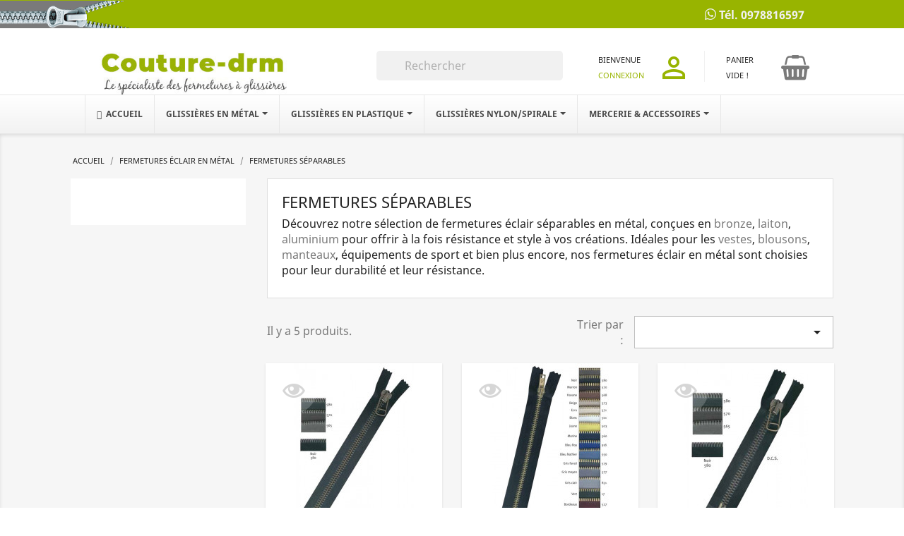

--- FILE ---
content_type: text/html; charset=utf-8
request_url: https://couture-drm.com/16-fermetures-eclair-separables
body_size: 12863
content:
<!doctype html>
<html lang="fr">

  <head>
    
      
  <meta charset="utf-8">


  <meta http-equiv="x-ua-compatible" content="ie=edge">



  <title>Fermeture éclair séparable en métal sur mesure</title>
  <meta name="description" content="Découvrez notre sélection de fermetures éclair séparables en métal, conçues en bronze, laiton, aluminium pour offrir à la fois résistance et style à vos créations. Idéales pour les vestes, blousons, jean, équipements de sport et bien plus encore, nos fermetures éclair en métal sont choisies pour leur durabilité et leur résistance.">
  <meta name="keywords" content="">
        <link rel="canonical" href="https://couture-drm.com/16-fermetures-eclair-separables">
    
        



  <meta name="viewport" content="width=device-width, initial-scale=1">



  <link rel="icon" type="image/vnd.microsoft.icon" href="https://couture-drm.com/img/favicon.ico?1676750450">
  <link rel="shortcut icon" type="image/x-icon" href="https://couture-drm.com/img/favicon.ico?1676750450">



    <link rel="stylesheet" href="https://couture-drm.com/themes/drm/assets/cache/theme-b13e80214.css" type="text/css" media="all">




  

  <script type="text/javascript">
        var prestashop = {"cart":{"products":[],"totals":{"total":{"type":"total","label":"Total","amount":0,"value":"0,00\u00a0\u20ac"},"total_including_tax":{"type":"total","label":"Total TTC","amount":0,"value":"0,00\u00a0\u20ac"},"total_excluding_tax":{"type":"total","label":"Total HT :","amount":0,"value":"0,00\u00a0\u20ac"}},"subtotals":{"products":{"type":"products","label":"Sous-total","amount":0,"value":"0,00\u00a0\u20ac"},"discounts":null,"shipping":{"type":"shipping","label":"Livraison","amount":0,"value":""},"tax":null},"products_count":0,"summary_string":"0 articles","vouchers":{"allowed":1,"added":[]},"discounts":[],"minimalPurchase":1,"minimalPurchaseRequired":"Un montant total de 1,00\u00a0\u20ac HT minimum est requis pour valider votre commande. Le montant actuel de votre commande est de 0,00\u00a0\u20ac HT."},"currency":{"id":1,"name":"Euro","iso_code":"EUR","iso_code_num":"978","sign":"\u20ac"},"customer":{"lastname":null,"firstname":null,"email":null,"birthday":null,"newsletter":null,"newsletter_date_add":null,"optin":null,"website":null,"company":null,"siret":null,"ape":null,"is_logged":false,"gender":{"type":null,"name":null},"addresses":[]},"language":{"name":"Fran\u00e7ais (French)","iso_code":"fr","locale":"fr-FR","language_code":"fr","is_rtl":"0","date_format_lite":"d\/m\/Y","date_format_full":"d\/m\/Y H:i:s","id":1},"page":{"title":"","canonical":"https:\/\/couture-drm.com\/16-fermetures-eclair-separables","meta":{"title":"Fermeture \u00e9clair s\u00e9parable en m\u00e9tal sur mesure","description":"D\u00e9couvrez notre s\u00e9lection de fermetures \u00e9clair s\u00e9parables en m\u00e9tal, con\u00e7ues en bronze, laiton, aluminium pour offrir \u00e0 la fois r\u00e9sistance et style \u00e0 vos cr\u00e9ations. Id\u00e9ales pour les vestes, blousons, jean, \u00e9quipements de sport et bien plus encore, nos fermetures \u00e9clair en m\u00e9tal sont choisies pour leur durabilit\u00e9 et leur r\u00e9sistance.","keywords":"","robots":"index"},"page_name":"category","body_classes":{"lang-fr":true,"lang-rtl":false,"country-FR":true,"currency-EUR":true,"layout-left-column":true,"page-category":true,"tax-display-enabled":true,"category-id-16":true,"category-Fermetures s\u00e9parables":true,"category-id-parent-5":true,"category-depth-level-4":true},"admin_notifications":[]},"shop":{"name":"COUTURE DRM ","logo":"https:\/\/couture-drm.com\/img\/logo-1675321225.jpg","stores_icon":"https:\/\/couture-drm.com\/img\/logo_stores.png","favicon":"https:\/\/couture-drm.com\/img\/favicon.ico"},"urls":{"base_url":"https:\/\/couture-drm.com\/","current_url":"https:\/\/couture-drm.com\/16-fermetures-eclair-separables","shop_domain_url":"https:\/\/couture-drm.com","img_ps_url":"https:\/\/couture-drm.com\/img\/","img_cat_url":"https:\/\/couture-drm.com\/img\/c\/","img_lang_url":"https:\/\/couture-drm.com\/img\/l\/","img_prod_url":"https:\/\/couture-drm.com\/img\/p\/","img_manu_url":"https:\/\/couture-drm.com\/img\/m\/","img_sup_url":"https:\/\/couture-drm.com\/img\/su\/","img_ship_url":"https:\/\/couture-drm.com\/img\/s\/","img_store_url":"https:\/\/couture-drm.com\/img\/st\/","img_col_url":"https:\/\/couture-drm.com\/img\/co\/","img_url":"https:\/\/couture-drm.com\/themes\/drm\/assets\/img\/","css_url":"https:\/\/couture-drm.com\/themes\/drm\/assets\/css\/","js_url":"https:\/\/couture-drm.com\/themes\/drm\/assets\/js\/","pic_url":"https:\/\/couture-drm.com\/upload\/","pages":{"address":"https:\/\/couture-drm.com\/adresse","addresses":"https:\/\/couture-drm.com\/adresses","authentication":"https:\/\/couture-drm.com\/connexion","cart":"https:\/\/couture-drm.com\/panier","category":"https:\/\/couture-drm.com\/index.php?controller=category","cms":"https:\/\/couture-drm.com\/index.php?controller=cms","contact":"https:\/\/couture-drm.com\/nous-contacter","discount":"https:\/\/couture-drm.com\/reduction","guest_tracking":"https:\/\/couture-drm.com\/suivi-commande-invite","history":"https:\/\/couture-drm.com\/historique-commandes","identity":"https:\/\/couture-drm.com\/identite","index":"https:\/\/couture-drm.com\/","my_account":"https:\/\/couture-drm.com\/mon-compte","order_confirmation":"https:\/\/couture-drm.com\/confirmation-commande","order_detail":"https:\/\/couture-drm.com\/index.php?controller=order-detail","order_follow":"https:\/\/couture-drm.com\/suivi-commande","order":"https:\/\/couture-drm.com\/commande","order_return":"https:\/\/couture-drm.com\/index.php?controller=order-return","order_slip":"https:\/\/couture-drm.com\/avoirs","pagenotfound":"https:\/\/couture-drm.com\/page-introuvable","password":"https:\/\/couture-drm.com\/recuperation-mot-de-passe","pdf_invoice":"https:\/\/couture-drm.com\/index.php?controller=pdf-invoice","pdf_order_return":"https:\/\/couture-drm.com\/index.php?controller=pdf-order-return","pdf_order_slip":"https:\/\/couture-drm.com\/index.php?controller=pdf-order-slip","prices_drop":"https:\/\/couture-drm.com\/promotions","product":"https:\/\/couture-drm.com\/index.php?controller=product","search":"https:\/\/couture-drm.com\/recherche","sitemap":"https:\/\/couture-drm.com\/plan-site","stores":"https:\/\/couture-drm.com\/magasins","supplier":"https:\/\/couture-drm.com\/fournisseur","register":"https:\/\/couture-drm.com\/connexion?create_account=1","order_login":"https:\/\/couture-drm.com\/commande?login=1"},"alternative_langs":[],"theme_assets":"\/themes\/drm\/assets\/","actions":{"logout":"https:\/\/couture-drm.com\/?mylogout="},"no_picture_image":{"bySize":{"small_default":{"url":"https:\/\/couture-drm.com\/img\/p\/fr-default-small_default.jpg","width":98,"height":98},"cart_default":{"url":"https:\/\/couture-drm.com\/img\/p\/fr-default-cart_default.jpg","width":125,"height":125},"home_default":{"url":"https:\/\/couture-drm.com\/img\/p\/fr-default-home_default.jpg","width":250,"height":250},"medium_default":{"url":"https:\/\/couture-drm.com\/img\/p\/fr-default-medium_default.jpg","width":452,"height":452},"large_default":{"url":"https:\/\/couture-drm.com\/img\/p\/fr-default-large_default.jpg","width":800,"height":800}},"small":{"url":"https:\/\/couture-drm.com\/img\/p\/fr-default-small_default.jpg","width":98,"height":98},"medium":{"url":"https:\/\/couture-drm.com\/img\/p\/fr-default-home_default.jpg","width":250,"height":250},"large":{"url":"https:\/\/couture-drm.com\/img\/p\/fr-default-large_default.jpg","width":800,"height":800},"legend":""}},"configuration":{"display_taxes_label":true,"display_prices_tax_incl":false,"is_catalog":false,"show_prices":true,"opt_in":{"partner":false},"quantity_discount":{"type":"discount","label":"Remise sur prix unitaire"},"voucher_enabled":1,"return_enabled":1},"field_required":[],"breadcrumb":{"links":[{"title":"Accueil","url":"https:\/\/couture-drm.com\/"},{"title":"Fermetures \u00e9clair en m\u00e9tal","url":"https:\/\/couture-drm.com\/5-fermetures-eclair-en-metal"},{"title":"Fermetures s\u00e9parables","url":"https:\/\/couture-drm.com\/16-fermetures-eclair-separables"}],"count":3},"link":{"protocol_link":"https:\/\/","protocol_content":"https:\/\/"},"time":1769174060,"static_token":"f35f80825ab1b1c5888f6bf9d969e964","token":"739df83fb282a9ff4df1951a1e780410","debug":false};
        var psr_icon_color = "#000000";
      </script>



  <style>.ets_mm_megamenu .mm_menus_li h4,
.ets_mm_megamenu .mm_menus_li h5,
.ets_mm_megamenu .mm_menus_li h6,
.ets_mm_megamenu .mm_menus_li h1,
.ets_mm_megamenu .mm_menus_li h2,
.ets_mm_megamenu .mm_menus_li h3,
.ets_mm_megamenu .mm_menus_li h4 *:not(i),
.ets_mm_megamenu .mm_menus_li h5 *:not(i),
.ets_mm_megamenu .mm_menus_li h6 *:not(i),
.ets_mm_megamenu .mm_menus_li h1 *:not(i),
.ets_mm_megamenu .mm_menus_li h2 *:not(i),
.ets_mm_megamenu .mm_menus_li h3 *:not(i),
.ets_mm_megamenu .mm_menus_li > a{
    font-family: inherit;
}
.ets_mm_megamenu *:not(.fa):not(i){
    font-family: inherit;
}

.ets_mm_block *{
    font-size: 14px;
}    

@media (min-width: 768px){
/*layout 1*/
    .ets_mm_megamenu.layout_layout1{
        background: ;
    }
    .layout_layout1 .ets_mm_megamenu_content{
      background: linear-gradient(#FFFFFF, #F2F2F2) repeat scroll 0 0 rgba(0, 0, 0, 0);
      background: -webkit-linear-gradient(#FFFFFF, #F2F2F2) repeat scroll 0 0 rgba(0, 0, 0, 0);
      background: -o-linear-gradient(#FFFFFF, #F2F2F2) repeat scroll 0 0 rgba(0, 0, 0, 0);
    }
    .ets_mm_megamenu.layout_layout1:not(.ybc_vertical_menu) .mm_menus_ul{
         background: ;
    }

    #header .layout_layout1:not(.ybc_vertical_menu) .mm_menus_li > a,
    .layout_layout1 .ybc-menu-vertical-button,
    .layout_layout1 .mm_extra_item *{
        color: #484848
    }
    .layout_layout1 .ybc-menu-vertical-button .ybc-menu-button-toggle_icon_default .icon-bar{
        background-color: #484848
    }
    .layout_layout1 .mm_menus_li:hover > a, 
    .layout_layout1 .mm_menus_li.active > a,
    #header .layout_layout1 .mm_menus_li:hover > a,
    #header .layout_layout1 .mm_menus_li.menu_hover > a,
    .layout_layout1:hover .ybc-menu-vertical-button,
    .layout_layout1 .mm_extra_item button[type="submit"]:hover i,
    #header .layout_layout1 .mm_menus_li.active > a{
        color: #98b400;
    }
    
    .layout_layout1:not(.ybc_vertical_menu) .mm_menus_li > a:before,
    .layout_layout1.ybc_vertical_menu:hover .ybc-menu-vertical-button:before,
    .layout_layout1:hover .ybc-menu-vertical-button .ybc-menu-button-toggle_icon_default .icon-bar,
    .ybc-menu-vertical-button.layout_layout1:hover{background-color: #98b400;}
    
    .layout_layout1:not(.ybc_vertical_menu) .mm_menus_li:hover > a,
    .layout_layout1:not(.ybc_vertical_menu) .mm_menus_li.menu_hover > a,
    .ets_mm_megamenu.layout_layout1.ybc_vertical_menu:hover,
    #header .layout_layout1:not(.ybc_vertical_menu) .mm_menus_li:hover > a,
    #header .layout_layout1:not(.ybc_vertical_menu) .mm_menus_li.menu_hover > a,
    .ets_mm_megamenu.layout_layout1.ybc_vertical_menu:hover{
        background: #ffffff;
    }
    
    .layout_layout1.ets_mm_megamenu .mm_columns_ul,
    .layout_layout1.ybc_vertical_menu .mm_menus_ul{
        background-color: #ffffff;
    }
    #header .layout_layout1 .ets_mm_block_content a,
    #header .layout_layout1 .ets_mm_block_content p,
    .layout_layout1.ybc_vertical_menu .mm_menus_li > a,
    #header .layout_layout1.ybc_vertical_menu .mm_menus_li > a{
        color: #414141;
    }
    
    .layout_layout1 .mm_columns_ul h1,
    .layout_layout1 .mm_columns_ul h2,
    .layout_layout1 .mm_columns_ul h3,
    .layout_layout1 .mm_columns_ul h4,
    .layout_layout1 .mm_columns_ul h5,
    .layout_layout1 .mm_columns_ul h6,
    .layout_layout1 .mm_columns_ul .ets_mm_block > h1 a,
    .layout_layout1 .mm_columns_ul .ets_mm_block > h2 a,
    .layout_layout1 .mm_columns_ul .ets_mm_block > h3 a,
    .layout_layout1 .mm_columns_ul .ets_mm_block > h4 a,
    .layout_layout1 .mm_columns_ul .ets_mm_block > h5 a,
    .layout_layout1 .mm_columns_ul .ets_mm_block > h6 a,
    #header .layout_layout1 .mm_columns_ul .ets_mm_block > h1 a,
    #header .layout_layout1 .mm_columns_ul .ets_mm_block > h2 a,
    #header .layout_layout1 .mm_columns_ul .ets_mm_block > h3 a,
    #header .layout_layout1 .mm_columns_ul .ets_mm_block > h4 a,
    #header .layout_layout1 .mm_columns_ul .ets_mm_block > h5 a,
    #header .layout_layout1 .mm_columns_ul .ets_mm_block > h6 a,
    .layout_layout1 .mm_columns_ul .h1,
    .layout_layout1 .mm_columns_ul .h2,
    .layout_layout1 .mm_columns_ul .h3,
    .layout_layout1 .mm_columns_ul .h4,
    .layout_layout1 .mm_columns_ul .h5,
    .layout_layout1 .mm_columns_ul .h6{
        color: #414141;
    }
    
    
    .layout_layout1 li:hover > a,
    .layout_layout1 li > a:hover,
    .layout_layout1 .mm_tabs_li.open .mm_tab_toggle_title,
    .layout_layout1 .mm_tabs_li.open .mm_tab_toggle_title a,
    .layout_layout1 .mm_tabs_li:hover .mm_tab_toggle_title,
    .layout_layout1 .mm_tabs_li:hover .mm_tab_toggle_title a,
    #header .layout_layout1 .mm_tabs_li.open .mm_tab_toggle_title,
    #header .layout_layout1 .mm_tabs_li.open .mm_tab_toggle_title a,
    #header .layout_layout1 .mm_tabs_li:hover .mm_tab_toggle_title,
    #header .layout_layout1 .mm_tabs_li:hover .mm_tab_toggle_title a,
    .layout_layout1.ybc_vertical_menu .mm_menus_li > a,
    #header .layout_layout1 li:hover > a,
    .layout_layout1.ybc_vertical_menu .mm_menus_li:hover > a,
    #header .layout_layout1.ybc_vertical_menu .mm_menus_li:hover > a,
    #header .layout_layout1 .mm_columns_ul .mm_block_type_product .product-title > a:hover,
    #header .layout_layout1 li > a:hover{color: #98b400;}
    
    
/*end layout 1*/
    
    
    /*layout 2*/
    .ets_mm_megamenu.layout_layout2{
        background-color: #3cabdb;
    }
    
    #header .layout_layout2:not(.ybc_vertical_menu) .mm_menus_li > a,
    .layout_layout2 .ybc-menu-vertical-button,
    .layout_layout2 .mm_extra_item *{
        color: #ffffff
    }
    .layout_layout2 .ybc-menu-vertical-button .ybc-menu-button-toggle_icon_default .icon-bar{
        background-color: #ffffff
    }
    .layout_layout2:not(.ybc_vertical_menu) .mm_menus_li:hover > a, 
    .layout_layout2:not(.ybc_vertical_menu) .mm_menus_li.active > a,
    #header .layout_layout2:not(.ybc_vertical_menu) .mm_menus_li:hover > a,
    .layout_layout2:hover .ybc-menu-vertical-button,
    .layout_layout2 .mm_extra_item button[type="submit"]:hover i,
    #header .layout_layout2:not(.ybc_vertical_menu) .mm_menus_li.active > a{color: #ffffff;}
    
    .layout_layout2:hover .ybc-menu-vertical-button .ybc-menu-button-toggle_icon_default .icon-bar{
        background-color: #ffffff;
    }
    .layout_layout2:not(.ybc_vertical_menu) .mm_menus_li:hover > a,
    #header .layout_layout2:not(.ybc_vertical_menu) .mm_menus_li:hover > a,
    .ets_mm_megamenu.layout_layout2.ybc_vertical_menu:hover{
        background-color: #50b4df;
    }
    
    .layout_layout2.ets_mm_megamenu .mm_columns_ul,
    .layout_layout2.ybc_vertical_menu .mm_menus_ul{
        background-color: #ffffff;
    }
    #header .layout_layout2 .ets_mm_block_content a,
    .layout_layout2.ybc_vertical_menu .mm_menus_li > a,
    #header .layout_layout2.ybc_vertical_menu .mm_menus_li > a,
    #header .layout_layout2 .ets_mm_block_content p{
        color: #666666;
    }
    
    .layout_layout2 .mm_columns_ul h1,
    .layout_layout2 .mm_columns_ul h2,
    .layout_layout2 .mm_columns_ul h3,
    .layout_layout2 .mm_columns_ul h4,
    .layout_layout2 .mm_columns_ul h5,
    .layout_layout2 .mm_columns_ul h6,
    .layout_layout2 .mm_columns_ul .ets_mm_block > h1 a,
    .layout_layout2 .mm_columns_ul .ets_mm_block > h2 a,
    .layout_layout2 .mm_columns_ul .ets_mm_block > h3 a,
    .layout_layout2 .mm_columns_ul .ets_mm_block > h4 a,
    .layout_layout2 .mm_columns_ul .ets_mm_block > h5 a,
    .layout_layout2 .mm_columns_ul .ets_mm_block > h6 a,
    #header .layout_layout2 .mm_columns_ul .ets_mm_block > h1 a,
    #header .layout_layout2 .mm_columns_ul .ets_mm_block > h2 a,
    #header .layout_layout2 .mm_columns_ul .ets_mm_block > h3 a,
    #header .layout_layout2 .mm_columns_ul .ets_mm_block > h4 a,
    #header .layout_layout2 .mm_columns_ul .ets_mm_block > h5 a,
    #header .layout_layout2 .mm_columns_ul .ets_mm_block > h6 a,
    .layout_layout2 .mm_columns_ul .h1,
    .layout_layout2 .mm_columns_ul .h2,
    .layout_layout2 .mm_columns_ul .h3,
    .layout_layout2 .mm_columns_ul .h4,
    .layout_layout2 .mm_columns_ul .h5,
    .layout_layout2 .mm_columns_ul .h6{
        color: #414141;
    }
    
    
    .layout_layout2 li:hover > a,
    .layout_layout2 li > a:hover,
    .layout_layout2 .mm_tabs_li.open .mm_tab_toggle_title,
    .layout_layout2 .mm_tabs_li.open .mm_tab_toggle_title a,
    .layout_layout2 .mm_tabs_li:hover .mm_tab_toggle_title,
    .layout_layout2 .mm_tabs_li:hover .mm_tab_toggle_title a,
    #header .layout_layout2 .mm_tabs_li.open .mm_tab_toggle_title,
    #header .layout_layout2 .mm_tabs_li.open .mm_tab_toggle_title a,
    #header .layout_layout2 .mm_tabs_li:hover .mm_tab_toggle_title,
    #header .layout_layout2 .mm_tabs_li:hover .mm_tab_toggle_title a,
    #header .layout_layout2 li:hover > a,
    .layout_layout2.ybc_vertical_menu .mm_menus_li > a,
    .layout_layout2.ybc_vertical_menu .mm_menus_li:hover > a,
    #header .layout_layout2.ybc_vertical_menu .mm_menus_li:hover > a,
    #header .layout_layout2 .mm_columns_ul .mm_block_type_product .product-title > a:hover,
    #header .layout_layout2 li > a:hover{color: #fc4444;}
    
    
    
    /*layout 3*/
    .ets_mm_megamenu.layout_layout3,
    .layout_layout3 .mm_tab_li_content{
        background-color: #333333;
        
    }
    #header .layout_layout3:not(.ybc_vertical_menu) .mm_menus_li > a,
    .layout_layout3 .ybc-menu-vertical-button,
    .layout_layout3 .mm_extra_item *{
        color: #ffffff
    }
    .layout_layout3 .ybc-menu-vertical-button .ybc-menu-button-toggle_icon_default .icon-bar{
        background-color: #ffffff
    }
    .layout_layout3 .mm_menus_li:hover > a, 
    .layout_layout3 .mm_menus_li.active > a,
    .layout_layout3 .mm_extra_item button[type="submit"]:hover i,
    #header .layout_layout3 .mm_menus_li:hover > a,
    #header .layout_layout3 .mm_menus_li.active > a,
    .layout_layout3:hover .ybc-menu-vertical-button,
    .layout_layout3:hover .ybc-menu-vertical-button .ybc-menu-button-toggle_icon_default .icon-bar{
        color: #ffffff;
    }
    
    .layout_layout3:not(.ybc_vertical_menu) .mm_menus_li:hover > a,
    #header .layout_layout3:not(.ybc_vertical_menu) .mm_menus_li:hover > a,
    .ets_mm_megamenu.layout_layout3.ybc_vertical_menu:hover,
    .layout_layout3 .mm_tabs_li.open .mm_columns_contents_ul,
    .layout_layout3 .mm_tabs_li.open .mm_tab_li_content {
        background-color: #000000;
    }
    .layout_layout3 .mm_tabs_li.open.mm_tabs_has_content .mm_tab_li_content .mm_tab_name::before{
        border-right-color: #000000;
    }
    .layout_layout3.ets_mm_megamenu .mm_columns_ul,
    .ybc_vertical_menu.layout_layout3 .mm_menus_ul.ets_mn_submenu_full_height .mm_menus_li:hover a::before,
    .layout_layout3.ybc_vertical_menu .mm_menus_ul{
        background-color: #000000;
        border-color: #000000;
    }
    #header .layout_layout3 .ets_mm_block_content a,
    #header .layout_layout3 .ets_mm_block_content p,
    .layout_layout3.ybc_vertical_menu .mm_menus_li > a,
    #header .layout_layout3.ybc_vertical_menu .mm_menus_li > a{
        color: #dcdcdc;
    }
    
    .layout_layout3 .mm_columns_ul h1,
    .layout_layout3 .mm_columns_ul h2,
    .layout_layout3 .mm_columns_ul h3,
    .layout_layout3 .mm_columns_ul h4,
    .layout_layout3 .mm_columns_ul h5,
    .layout_layout3 .mm_columns_ul h6,
    .layout_layout3 .mm_columns_ul .ets_mm_block > h1 a,
    .layout_layout3 .mm_columns_ul .ets_mm_block > h2 a,
    .layout_layout3 .mm_columns_ul .ets_mm_block > h3 a,
    .layout_layout3 .mm_columns_ul .ets_mm_block > h4 a,
    .layout_layout3 .mm_columns_ul .ets_mm_block > h5 a,
    .layout_layout3 .mm_columns_ul .ets_mm_block > h6 a,
    #header .layout_layout3 .mm_columns_ul .ets_mm_block > h1 a,
    #header .layout_layout3 .mm_columns_ul .ets_mm_block > h2 a,
    #header .layout_layout3 .mm_columns_ul .ets_mm_block > h3 a,
    #header .layout_layout3 .mm_columns_ul .ets_mm_block > h4 a,
    #header .layout_layout3 .mm_columns_ul .ets_mm_block > h5 a,
    #header .layout_layout3 .mm_columns_ul .ets_mm_block > h6 a,
    .layout_layout3 .mm_columns_ul .h1,
    .layout_layout3 .mm_columns_ul .h2,
    .layout_layout3 .mm_columns_ul .h3,
    .layout_layout3.ybc_vertical_menu .mm_menus_li:hover > a,
    #header .layout_layout3.ybc_vertical_menu .mm_menus_li:hover > a,
    .layout_layout3 .mm_columns_ul .h4,
    .layout_layout3 .mm_columns_ul .h5,
    .layout_layout3 .mm_columns_ul .h6{
        color: #ec4249;
    }
    
    
    .layout_layout3 li:hover > a,
    .layout_layout3 li > a:hover,
    .layout_layout3 .mm_tabs_li.open .mm_tab_toggle_title,
    .layout_layout3 .mm_tabs_li.open .mm_tab_toggle_title a,
    .layout_layout3 .mm_tabs_li:hover .mm_tab_toggle_title,
    .layout_layout3 .mm_tabs_li:hover .mm_tab_toggle_title a,
    #header .layout_layout3 .mm_tabs_li.open .mm_tab_toggle_title,
    #header .layout_layout3 .mm_tabs_li.open .mm_tab_toggle_title a,
    #header .layout_layout3 .mm_tabs_li:hover .mm_tab_toggle_title,
    #header .layout_layout3 .mm_tabs_li:hover .mm_tab_toggle_title a,
    #header .layout_layout3 li:hover > a,
    #header .layout_layout3 .mm_columns_ul .mm_block_type_product .product-title > a:hover,
    #header .layout_layout3 li > a:hover,
    .layout_layout3.ybc_vertical_menu .mm_menus_li > a,
    .layout_layout3 .has-sub .ets_mm_categories li > a:hover,
    #header .layout_layout3 .has-sub .ets_mm_categories li > a:hover{color: #fc4444;}
    
    
    /*layout 4*/
    
    .ets_mm_megamenu.layout_layout4{
        background-color: #ffffff;
    }
    .ets_mm_megamenu.layout_layout4:not(.ybc_vertical_menu) .mm_menus_ul{
         background: #ffffff;
    }

    #header .layout_layout4:not(.ybc_vertical_menu) .mm_menus_li > a,
    .layout_layout4 .ybc-menu-vertical-button,
    .layout_layout4 .mm_extra_item *{
        color: #333333
    }
    .layout_layout4 .ybc-menu-vertical-button .ybc-menu-button-toggle_icon_default .icon-bar{
        background-color: #333333
    }
    
    .layout_layout4 .mm_menus_li:hover > a, 
    .layout_layout4 .mm_menus_li.active > a,
    #header .layout_layout4 .mm_menus_li:hover > a,
    .layout_layout4:hover .ybc-menu-vertical-button,
    #header .layout_layout4 .mm_menus_li.active > a{color: #ffffff;}
    
    .layout_layout4:hover .ybc-menu-vertical-button .ybc-menu-button-toggle_icon_default .icon-bar{
        background-color: #ffffff;
    }
    
    .layout_layout4:not(.ybc_vertical_menu) .mm_menus_li:hover > a,
    .layout_layout4:not(.ybc_vertical_menu) .mm_menus_li.active > a,
    .layout_layout4:not(.ybc_vertical_menu) .mm_menus_li:hover > span, 
    .layout_layout4:not(.ybc_vertical_menu) .mm_menus_li.active > span,
    #header .layout_layout4:not(.ybc_vertical_menu) .mm_menus_li:hover > a, 
    #header .layout_layout4:not(.ybc_vertical_menu) .mm_menus_li.active > a,
    .layout_layout4:not(.ybc_vertical_menu) .mm_menus_li:hover > a,
    #header .layout_layout4:not(.ybc_vertical_menu) .mm_menus_li:hover > a,
    .ets_mm_megamenu.layout_layout4.ybc_vertical_menu:hover,
    #header .layout_layout4 .mm_menus_li:hover > span, 
    #header .layout_layout4 .mm_menus_li.active > span{
        background-color: #ec4249;
    }
    .layout_layout4 .ets_mm_megamenu_content {
      border-bottom-color: #ec4249;
    }
    
    .layout_layout4.ets_mm_megamenu .mm_columns_ul,
    .ybc_vertical_menu.layout_layout4 .mm_menus_ul .mm_menus_li:hover a::before,
    .layout_layout4.ybc_vertical_menu .mm_menus_ul{
        background-color: #ffffff;
    }
    #header .layout_layout4 .ets_mm_block_content a,
    .layout_layout4.ybc_vertical_menu .mm_menus_li > a,
    #header .layout_layout4.ybc_vertical_menu .mm_menus_li > a,
    #header .layout_layout4 .ets_mm_block_content p{
        color: #666666;
    }
    
    .layout_layout4 .mm_columns_ul h1,
    .layout_layout4 .mm_columns_ul h2,
    .layout_layout4 .mm_columns_ul h3,
    .layout_layout4 .mm_columns_ul h4,
    .layout_layout4 .mm_columns_ul h5,
    .layout_layout4 .mm_columns_ul h6,
    .layout_layout4 .mm_columns_ul .ets_mm_block > h1 a,
    .layout_layout4 .mm_columns_ul .ets_mm_block > h2 a,
    .layout_layout4 .mm_columns_ul .ets_mm_block > h3 a,
    .layout_layout4 .mm_columns_ul .ets_mm_block > h4 a,
    .layout_layout4 .mm_columns_ul .ets_mm_block > h5 a,
    .layout_layout4 .mm_columns_ul .ets_mm_block > h6 a,
    #header .layout_layout4 .mm_columns_ul .ets_mm_block > h1 a,
    #header .layout_layout4 .mm_columns_ul .ets_mm_block > h2 a,
    #header .layout_layout4 .mm_columns_ul .ets_mm_block > h3 a,
    #header .layout_layout4 .mm_columns_ul .ets_mm_block > h4 a,
    #header .layout_layout4 .mm_columns_ul .ets_mm_block > h5 a,
    #header .layout_layout4 .mm_columns_ul .ets_mm_block > h6 a,
    .layout_layout4 .mm_columns_ul .h1,
    .layout_layout4 .mm_columns_ul .h2,
    .layout_layout4 .mm_columns_ul .h3,
    .layout_layout4 .mm_columns_ul .h4,
    .layout_layout4 .mm_columns_ul .h5,
    .layout_layout4 .mm_columns_ul .h6{
        color: #414141;
    }
    
    .layout_layout4 li:hover > a,
    .layout_layout4 li > a:hover,
    .layout_layout4 .mm_tabs_li.open .mm_tab_toggle_title,
    .layout_layout4 .mm_tabs_li.open .mm_tab_toggle_title a,
    .layout_layout4 .mm_tabs_li:hover .mm_tab_toggle_title,
    .layout_layout4 .mm_tabs_li:hover .mm_tab_toggle_title a,
    #header .layout_layout4 .mm_tabs_li.open .mm_tab_toggle_title,
    #header .layout_layout4 .mm_tabs_li.open .mm_tab_toggle_title a,
    #header .layout_layout4 .mm_tabs_li:hover .mm_tab_toggle_title,
    #header .layout_layout4 .mm_tabs_li:hover .mm_tab_toggle_title a,
    #header .layout_layout4 li:hover > a,
    .layout_layout4.ybc_vertical_menu .mm_menus_li > a,
    .layout_layout4.ybc_vertical_menu .mm_menus_li:hover > a,
    #header .layout_layout4.ybc_vertical_menu .mm_menus_li:hover > a,
    #header .layout_layout4 .mm_columns_ul .mm_block_type_product .product-title > a:hover,
    #header .layout_layout4 li > a:hover{color: #ec4249;}
    
    /* end layout 4*/
    
    
    
    
    /* Layout 5*/
    .ets_mm_megamenu.layout_layout5{
        background-color: #f6f6f6;
    }
    .ets_mm_megamenu.layout_layout5:not(.ybc_vertical_menu) .mm_menus_ul{
         background: #f6f6f6;
    }
    
    #header .layout_layout5:not(.ybc_vertical_menu) .mm_menus_li > a,
    .layout_layout5 .ybc-menu-vertical-button,
    .layout_layout5 .mm_extra_item *{
        color: #333333
    }
    .layout_layout5 .ybc-menu-vertical-button .ybc-menu-button-toggle_icon_default .icon-bar{
        background-color: #333333
    }
    .layout_layout5 .mm_menus_li:hover > a, 
    .layout_layout5 .mm_menus_li.active > a,
    .layout_layout5 .mm_extra_item button[type="submit"]:hover i,
    #header .layout_layout5 .mm_menus_li:hover > a,
    #header .layout_layout5 .mm_menus_li.active > a,
    .layout_layout5:hover .ybc-menu-vertical-button{
        color: #ec4249;
    }
    .layout_layout5:hover .ybc-menu-vertical-button .ybc-menu-button-toggle_icon_default .icon-bar{
        background-color: #ec4249;
    }
    
    .layout_layout5 .mm_menus_li > a:before{background-color: #ec4249;}
    

    .layout_layout5:not(.ybc_vertical_menu) .mm_menus_li:hover > a,
    #header .layout_layout5:not(.ybc_vertical_menu) .mm_menus_li:hover > a,
    .ets_mm_megamenu.layout_layout5.ybc_vertical_menu:hover,
    #header .layout_layout5 .mm_menus_li:hover > a{
        background-color: ;
    }
    
    .layout_layout5.ets_mm_megamenu .mm_columns_ul,
    .ybc_vertical_menu.layout_layout5 .mm_menus_ul .mm_menus_li:hover a::before,
    .layout_layout5.ybc_vertical_menu .mm_menus_ul{
        background-color: #ffffff;
    }
    #header .layout_layout5 .ets_mm_block_content a,
    .layout_layout5.ybc_vertical_menu .mm_menus_li > a,
    #header .layout_layout5.ybc_vertical_menu .mm_menus_li > a,
    #header .layout_layout5 .ets_mm_block_content p{
        color: #333333;
    }
    
    .layout_layout5 .mm_columns_ul h1,
    .layout_layout5 .mm_columns_ul h2,
    .layout_layout5 .mm_columns_ul h3,
    .layout_layout5 .mm_columns_ul h4,
    .layout_layout5 .mm_columns_ul h5,
    .layout_layout5 .mm_columns_ul h6,
    .layout_layout5 .mm_columns_ul .ets_mm_block > h1 a,
    .layout_layout5 .mm_columns_ul .ets_mm_block > h2 a,
    .layout_layout5 .mm_columns_ul .ets_mm_block > h3 a,
    .layout_layout5 .mm_columns_ul .ets_mm_block > h4 a,
    .layout_layout5 .mm_columns_ul .ets_mm_block > h5 a,
    .layout_layout5 .mm_columns_ul .ets_mm_block > h6 a,
    #header .layout_layout5 .mm_columns_ul .ets_mm_block > h1 a,
    #header .layout_layout5 .mm_columns_ul .ets_mm_block > h2 a,
    #header .layout_layout5 .mm_columns_ul .ets_mm_block > h3 a,
    #header .layout_layout5 .mm_columns_ul .ets_mm_block > h4 a,
    #header .layout_layout5 .mm_columns_ul .ets_mm_block > h5 a,
    #header .layout_layout5 .mm_columns_ul .ets_mm_block > h6 a,
    .layout_layout5 .mm_columns_ul .h1,
    .layout_layout5 .mm_columns_ul .h2,
    .layout_layout5 .mm_columns_ul .h3,
    .layout_layout5 .mm_columns_ul .h4,
    .layout_layout5 .mm_columns_ul .h5,
    .layout_layout5 .mm_columns_ul .h6{
        color: #414141;
    }
    
    .layout_layout5 li:hover > a,
    .layout_layout5 li > a:hover,
    .layout_layout5 .mm_tabs_li.open .mm_tab_toggle_title,
    .layout_layout5 .mm_tabs_li.open .mm_tab_toggle_title a,
    .layout_layout5 .mm_tabs_li:hover .mm_tab_toggle_title,
    .layout_layout5 .mm_tabs_li:hover .mm_tab_toggle_title a,
    #header .layout_layout5 .mm_tabs_li.open .mm_tab_toggle_title,
    #header .layout_layout5 .mm_tabs_li.open .mm_tab_toggle_title a,
    #header .layout_layout5 .mm_tabs_li:hover .mm_tab_toggle_title,
    #header .layout_layout5 .mm_tabs_li:hover .mm_tab_toggle_title a,
    .layout_layout5.ybc_vertical_menu .mm_menus_li > a,
    #header .layout_layout5 li:hover > a,
    .layout_layout5.ybc_vertical_menu .mm_menus_li:hover > a,
    #header .layout_layout5.ybc_vertical_menu .mm_menus_li:hover > a,
    #header .layout_layout5 .mm_columns_ul .mm_block_type_product .product-title > a:hover,
    #header .layout_layout5 li > a:hover{color: #ec4249;}
    
    /*end layout 5*/
}


@media (max-width: 767px){
    .ybc-menu-vertical-button,
    .transition_floating .close_menu, 
    .transition_full .close_menu{
        background-color: #000000;
        color: #ffffff;
    }
    .transition_floating .close_menu *, 
    .transition_full .close_menu *,
    .ybc-menu-vertical-button .icon-bar{
        color: #ffffff;
    }

    .close_menu .icon-bar,
    .ybc-menu-vertical-button .icon-bar {
      background-color: #ffffff;
    }
    .mm_menus_back_icon{
        border-color: #ffffff;
    }
    
    .layout_layout1 .mm_menus_li:hover > a, 
    .layout_layout1 .mm_menus_li.menu_hover > a,
    #header .layout_layout1 .mm_menus_li.menu_hover > a,
    #header .layout_layout1 .mm_menus_li:hover > a{
        color: #98b400;
    }
    .layout_layout1 .mm_has_sub.mm_menus_li:hover .arrow::before{
        /*border-color: #98b400;*/
    }
    
    
    .layout_layout1 .mm_menus_li:hover > a,
    .layout_layout1 .mm_menus_li.menu_hover > a,
    #header .layout_layout1 .mm_menus_li.menu_hover > a,
    #header .layout_layout1 .mm_menus_li:hover > a{
        background-color: #ffffff;
    }
    .layout_layout1 li:hover > a,
    .layout_layout1 li > a:hover,
    #header .layout_layout1 li:hover > a,
    #header .layout_layout1 .mm_columns_ul .mm_block_type_product .product-title > a:hover,
    #header .layout_layout1 li > a:hover{
        color: #98b400;
    }
    
    /*------------------------------------------------------*/
    
    
    .layout_layout2 .mm_menus_li:hover > a, 
    #header .layout_layout2 .mm_menus_li:hover > a{color: #ffffff;}
    .layout_layout2 .mm_has_sub.mm_menus_li:hover .arrow::before{
        border-color: #ffffff;
    }
    
    .layout_layout2 .mm_menus_li:hover > a,
    #header .layout_layout2 .mm_menus_li:hover > a{
        background-color: #50b4df;
    }
    .layout_layout2 li:hover > a,
    .layout_layout2 li > a:hover,
    #header .layout_layout2 li:hover > a,
    #header .layout_layout2 .mm_columns_ul .mm_block_type_product .product-title > a:hover,
    #header .layout_layout2 li > a:hover{color: #fc4444;}
    
    /*------------------------------------------------------*/
    
    

    .layout_layout3 .mm_menus_li:hover > a, 
    #header .layout_layout3 .mm_menus_li:hover > a{
        color: #ffffff;
    }
    .layout_layout3 .mm_has_sub.mm_menus_li:hover .arrow::before{
        border-color: #ffffff;
    }
    
    .layout_layout3 .mm_menus_li:hover > a,
    #header .layout_layout3 .mm_menus_li:hover > a{
        background-color: #000000;
    }
    .layout_layout3 li:hover > a,
    .layout_layout3 li > a:hover,
    #header .layout_layout3 li:hover > a,
    #header .layout_layout3 .mm_columns_ul .mm_block_type_product .product-title > a:hover,
    #header .layout_layout3 li > a:hover,
    .layout_layout3 .has-sub .ets_mm_categories li > a:hover,
    #header .layout_layout3 .has-sub .ets_mm_categories li > a:hover{color: #fc4444;}
    
    
    
    /*------------------------------------------------------*/
    
    
    .layout_layout4 .mm_menus_li:hover > a, 
    #header .layout_layout4 .mm_menus_li:hover > a{
        color: #ffffff;
    }
    
    .layout_layout4 .mm_has_sub.mm_menus_li:hover .arrow::before{
        border-color: #ffffff;
    }
    
    .layout_layout4 .mm_menus_li:hover > a,
    #header .layout_layout4 .mm_menus_li:hover > a{
        background-color: #ec4249;
    }
    .layout_layout4 li:hover > a,
    .layout_layout4 li > a:hover,
    #header .layout_layout4 li:hover > a,
    #header .layout_layout4 .mm_columns_ul .mm_block_type_product .product-title > a:hover,
    #header .layout_layout4 li > a:hover{color: #ec4249;}
    
    
    /*------------------------------------------------------*/
    
    
    .layout_layout5 .mm_menus_li:hover > a, 
    #header .layout_layout5 .mm_menus_li:hover > a{color: #ec4249;}
    .layout_layout5 .mm_has_sub.mm_menus_li:hover .arrow::before{
        border-color: #ec4249;
    }
    
    .layout_layout5 .mm_menus_li:hover > a,
    #header .layout_layout5 .mm_menus_li:hover > a{
        background-color: ;
    }
    .layout_layout5 li:hover > a,
    .layout_layout5 li > a:hover,
    #header .layout_layout5 li:hover > a,
    #header .layout_layout5 .mm_columns_ul .mm_block_type_product .product-title > a:hover,
    #header .layout_layout5 li > a:hover{color: #ec4249;}
    
    /*------------------------------------------------------*/
    
    
    
    
}

















</style>




    
  </head>

  <body id="category" class="lang-fr country-fr currency-eur layout-left-column page-category tax-display-enabled category-id-16 category-fermetures-separables category-id-parent-5 category-depth-level-4">

    
      
    

    <main>
      
              

      <header id="header">
        
          
  <div class="header-banner">
    
  </div>



  <nav class="header-nav">
    <div class="container">
      <div class="row">
        <div class="hidden-sm-down">
          <div class="col-md-12 col-xs-12">
            <div id="_desktop_contact_link">
  <div id="contact-link">
      
            <i class="icon-whatsapp"></i>
            Tél. <span>0978816597</span>
      </div>
</div>

          </div>
          <div class="col-md-7 right-nav">
              
          </div>
        </div>
        <div class="hidden-md-up text-sm-center mobile">
            
          <div class="float-xs-left" id="menu-icon">

                                     </div>

          <div class="float-xs-right" id="_mobile_cart"></div>
          <div class="float-xs-right" id="_mobile_user_info"></div>
          <div class="top-logo" id="_mobile_logo" style="text-align:left"></div>
          <div class="clearfix"></div>
        </div>
      </div>
    </div>
  </nav>



  <div class="header-top">
    <div class="container">
       <div class="row">
        <div class="col-md-2 hidden-sm-down" id="_desktop_logo">
                            <a href="https://couture-drm.com/">
                  <img class="logo img-responsive" src="https://couture-drm.com/img/logo-1675321225.jpg" alt="COUTURE DRM ">
                </a>
                    </div>
        <div class="col-md-10 col-sm-12 position-static">
           
<div id="_desktop_cart">
  <div class="blockcart cart-preview float-md-right inactive" data-refresh-url="//couture-drm.com/module/ps_shoppingcart/ajax">
    <div class="header">
              <i class="icon-shopping-basket" aria-hidden="true"></i>
        <span class="shopping-cart-title mb-md-1 d-md-block hidden-sm-down">Panier</span>
                     <span class="shopping-cart-no-product hidden-sm-down ">Vide !</span>
                            </div>
  </div>
</div> 

<div id="_desktop_user_info">
  <div class="user-info float-md-right">
            
            <a
            href="https://couture-drm.com/mon-compte"
            title="Identifiez-vous"
            rel="nofollow">
            <i class="material-icons">&#xE7FF;</i>
            </a>
            
        <div class="user-control hidden-sm-down">
            <span class="msg-no-login">Bienvenue</span>
            <a
            href="https://couture-drm.com/mon-compte"
            title="Identifiez-vous"
            rel="nofollow">
            <span class="hidden-sm-down" style="margin-right: 16px">Connexion</span>
            </a>
            
        </div>
     
      </div>
</div><!-- Block search module TOP -->
<div id="search_widget" class="search-widget" data-search-controller-url="//couture-drm.com/recherche">
	<form method="get" action="//couture-drm.com/recherche">
		<input type="hidden" name="controller" value="search">
		<input type="text" name="s" value="" placeholder="Rechercher" aria-label="Rechercher">
			</form>
</div>
<!-- /Block search module TOP -->

          <div class="clearfix"></div>
        </div>
      </div>
      <div id="mobile_top_menu_wrapper" class="row hidden-md-up" style="display:none;">
        <div class="js-top-menu mobile" id="_mobile_top_menu"></div>
        <div class="js-top-menu-bottom">
          <div id="_mobile_currency_selector"></div>
          <div id="_mobile_language_selector"></div>
          <div id="_mobile_contact_link"></div>
        </div>
      </div>
    </div>
  </div>
      <div class="ets_mm_megamenu 
        layout_layout1 
         
          
        transition_fade   
        transition_floating 
         
        sticky_enabled 
         
        ets-dir-ltr        hook-default        single_layout         disable_sticky_mobile         "
        data-bggray="bg_gray"
        >
        <div class="ets_mm_megamenu_content">
            <div class="container">
                <div class="ets_mm_megamenu_content_content">
                    <div class="ybc-menu-toggle ybc-menu-btn closed">
                        <span class="ybc-menu-button-toggle_icon">
                            <i class="icon-bar"></i>
                            <i class="icon-bar"></i>
                            <i class="icon-bar"></i>
                        </span>
                        Menu
                    </div>
                        <ul class="mm_menus_ul   hide_icon_vertical">
        <li class="close_menu">
            <div class="pull-left">
                <span class="mm_menus_back">
                    <i class="icon-bar"></i>
                    <i class="icon-bar"></i>
                    <i class="icon-bar"></i>
                </span>
                Menu
            </div>
            <div class="pull-right">
                <span class="mm_menus_back_icon"></span>
                Retour
            </div>
        </li>
                    <li class="mm_menus_li mm_sub_align_full"
                >
                <a                         href="https://couture-drm.com/"
                        style="font-size:12px;">
                    <span class="mm_menu_content_title">
                                                    <i class="fa fa-home"></i>
                                                Accueil
                                                                    </span>
                </a>
                                                                                                    </li>
                    <li class="mm_menus_li mm_sub_align_full mm_has_sub"
                >
                <a                         href="https://couture-drm.com/5-fermetures-eclair-en-metal"
                        style="font-size:12px;">
                    <span class="mm_menu_content_title">
                                                Glissières en métal
                        <span class="mm_arrow"></span>                                            </span>
                </a>
                                                    <span class="arrow closed"></span>                                            <ul class="mm_columns_ul"
                            style=" width:100%; font-size:14px;">
                                                            <li class="mm_columns_li column_size_6  mm_has_sub">
                                                                            <ul class="mm_blocks_ul">
                                                                                            <li data-id-block="2" class="mm_blocks_li">
                                                        
    <div class="ets_mm_block mm_block_type_category mm_hide_title">
        <h4  style="font-size:12px">Fermetures en métal</h4>
        <div class="ets_mm_block_content">        
                                <ul class="ets_mm_categories">
                    <li >
                <a href="https://couture-drm.com/35-fermetures-dcs">Fermetures D.C.S</a>
                            </li>
                    <li >
                <a href="https://couture-drm.com/19-fermetures-grosse-maille-9mm">Fermetures Grosse maille (9mm)</a>
                            </li>
                    <li >
                <a href="https://couture-drm.com/15-fermetures-metal-non-separables">Fermetures métal non séparables</a>
                            </li>
                    <li >
                <a href="https://couture-drm.com/16-fermetures-eclair-separables">Fermetures séparables</a>
                            </li>
                    <li >
                <a href="https://couture-drm.com/17-maille-fine-4--5-mm">Maille fine (4 &amp; 5 mm)</a>
                            </li>
                    <li >
                <a href="https://couture-drm.com/18-moyennement-fine-6mm">Moyennement fine (6mm)</a>
                            </li>
            </ul>
                    </div>
    </div>
    <div class="clearfix"></div>

                                                </li>
                                                                                    </ul>
                                                                    </li>
                                                            <li class="mm_columns_li column_size_6  mm_has_sub">
                                                                            <ul class="mm_blocks_ul">
                                                                                            <li data-id-block="5" class="mm_blocks_li">
                                                        
    <div class="ets_mm_block mm_block_type_image mm_hide_title">
        <h4  style="font-size:12px">fermeture en metal pour couture</h4>
        <div class="ets_mm_block_content">        
                            <a href="/5-fermetures-a-glissiere-en-metal">                    <span class="mm_img_content">
                        <img src="/modules/ets_megamenu/views/img/upload/cat_zip_metal.png" alt="fermeture en metal pour couture" />
                    </span>
                </a>                    </div>
    </div>
    <div class="clearfix"></div>

                                                </li>
                                                                                    </ul>
                                                                    </li>
                                                    </ul>
                                                </li>
                    <li class="mm_menus_li mm_sub_align_full mm_has_sub"
                >
                <a                         href="https://couture-drm.com/7-fermeture-eclair-en-plastique"
                        style="font-size:12px;">
                    <span class="mm_menu_content_title">
                                                Glissières en plastique
                        <span class="mm_arrow"></span>                                            </span>
                </a>
                                                    <span class="arrow closed"></span>                                            <ul class="mm_columns_ul"
                            style=" width:100%; font-size:14px;">
                                                            <li class="mm_columns_li column_size_6  mm_has_sub">
                                                                            <ul class="mm_blocks_ul">
                                                                                            <li data-id-block="6" class="mm_blocks_li">
                                                        
    <div class="ets_mm_block mm_block_type_category mm_hide_title">
        <h4  style="font-size:12px">Fermeture en plastique</h4>
        <div class="ets_mm_block_content">        
                                <ul class="ets_mm_categories">
                    <li >
                <a href="https://couture-drm.com/43-dcs-separable">DCS - SEPARABLE</a>
                            </li>
                    <li >
                <a href="https://couture-drm.com/27-fermeture-eclair-separables">fermeture éclair séparables</a>
                            </li>
                    <li >
                <a href="https://couture-drm.com/29-fermetures-dcs">Fermetures D.C.S.</a>
                            </li>
                    <li >
                <a href="https://couture-drm.com/32-fermetures-grosse-maille-9mm">Fermetures Grosse maille 9mm</a>
                            </li>
                    <li >
                <a href="https://couture-drm.com/45-grande-longeur">Grande longeur</a>
                            </li>
                    <li >
                <a href="https://couture-drm.com/30-maille-fine-4-5-mm">Maille fine (4 &amp; 5 mm)</a>
                            </li>
                    <li >
                <a href="https://couture-drm.com/31-moyennement-fine-6mm">Moyennement fine (6mm)</a>
                            </li>
            </ul>
                    </div>
    </div>
    <div class="clearfix"></div>

                                                </li>
                                                                                    </ul>
                                                                    </li>
                                                            <li class="mm_columns_li column_size_6  mm_has_sub">
                                                                            <ul class="mm_blocks_ul">
                                                                                            <li data-id-block="7" class="mm_blocks_li">
                                                        
    <div class="ets_mm_block mm_block_type_image mm_hide_title">
        <h4  style="font-size:12px">Fermeture en plastique</h4>
        <div class="ets_mm_block_content">        
                            <a href="/7-fermeture-eclair-r--plastique">                    <span class="mm_img_content">
                        <img src="/modules/ets_megamenu/views/img/upload/cat_zip.png" alt="Fermeture en plastique" />
                    </span>
                </a>                    </div>
    </div>
    <div class="clearfix"></div>

                                                </li>
                                                                                    </ul>
                                                                    </li>
                                                    </ul>
                                                </li>
                    <li class="mm_menus_li mm_sub_align_full mm_has_sub"
                >
                <a                         href="https://couture-drm.com/46-fermeture-eclair-nylon-spirale"
                        style="font-size:12px;">
                    <span class="mm_menu_content_title">
                                                Glissières nylon/Spirale
                        <span class="mm_arrow"></span>                                            </span>
                </a>
                                                    <span class="arrow closed"></span>                                            <ul class="mm_columns_ul"
                            style=" width:100%; font-size:14px;">
                                                            <li class="mm_columns_li column_size_6  mm_has_sub">
                                                                            <ul class="mm_blocks_ul">
                                                                                            <li data-id-block="13" class="mm_blocks_li">
                                                        
    <div class="ets_mm_block mm_block_type_category mm_hide_title">
        <h4  style="font-size:12px">Fermeture spirale</h4>
        <div class="ets_mm_block_content">        
                                <ul class="ets_mm_categories">
                    <li >
                <a href="https://couture-drm.com/50-fermeture-nylon-non-separable">Fermeture nylon non séparable</a>
                            </li>
                    <li >
                <a href="https://couture-drm.com/49-fermeture-nylon-separable">Fermeture nylon séparable</a>
                            </li>
                    <li >
                <a href="https://couture-drm.com/33-fermetures-invisibles">Fermetures &quot;Invisibles&quot;</a>
                            </li>
                    <li >
                <a href="https://couture-drm.com/48-grosse-maille-en-spirale">Grosse maille en spirale</a>
                            </li>
            </ul>
                    </div>
    </div>
    <div class="clearfix"></div>

                                                </li>
                                                                                    </ul>
                                                                    </li>
                                                            <li class="mm_columns_li column_size_6  mm_has_sub">
                                                                            <ul class="mm_blocks_ul">
                                                                                            <li data-id-block="14" class="mm_blocks_li">
                                                        
    <div class="ets_mm_block mm_block_type_image mm_hide_title">
        <h4  style="font-size:12px">Fermeture spirale</h4>
        <div class="ets_mm_block_content">        
                                                <span class="mm_img_content">
                        <img src="/modules/ets_megamenu/views/img/upload/zip-spirale.jpg" alt="Fermeture spirale" />
                    </span>
                                    </div>
    </div>
    <div class="clearfix"></div>

                                                </li>
                                                                                    </ul>
                                                                    </li>
                                                    </ul>
                                                </li>
                    <li class="mm_menus_li mm_sub_align_full mm_has_sub"
                >
                <a                         href="https://couture-drm.com/40-mercerie"
                        style="font-size:12px;">
                    <span class="mm_menu_content_title">
                                                Mercerie &amp; accessoires
                        <span class="mm_arrow"></span>                                            </span>
                </a>
                                                    <span class="arrow closed"></span>                                            <ul class="mm_columns_ul"
                            style=" width:100%; font-size:14px;">
                                                            <li class="mm_columns_li column_size_6  mm_has_sub">
                                                                            <ul class="mm_blocks_ul">
                                                                                            <li data-id-block="8" class="mm_blocks_li">
                                                        
    <div class="ets_mm_block mm_block_type_category mm_hide_title">
        <h4  style="font-size:12px">Mercerie</h4>
        <div class="ets_mm_block_content">        
                                <ul class="ets_mm_categories">
                    <li >
                <a href="https://couture-drm.com/25-accessoires-sous-vetements">Accessoires sous vêtements</a>
                            </li>
                    <li >
                <a href="https://couture-drm.com/20-fil-a-coudre---aiguilles">Fil à coudre &amp; Aiguilles</a>
                            </li>
                    <li class="has-sub">
                <a href="https://couture-drm.com/40-mercerie">Mercerie</a>
                                    <span class="arrow closed"></span>
                        <ul class="ets_mm_categories">
                    <li >
                <a href="https://couture-drm.com/25-accessoires-sous-vetements">Accessoires sous vêtements</a>
                            </li>
                    <li >
                <a href="https://couture-drm.com/20-fil-a-coudre---aiguilles">Fil à coudre &amp; Aiguilles</a>
                            </li>
                    <li >
                <a href="https://couture-drm.com/6-velours-accrochant-type--velcro">Velours Accrochant ®</a>
                            </li>
            </ul>

                            </li>
                    <li >
                <a href="https://couture-drm.com/6-velours-accrochant-type--velcro">Velours Accrochant ®</a>
                            </li>
            </ul>
                    </div>
    </div>
    <div class="clearfix"></div>

                                                </li>
                                                                                    </ul>
                                                                    </li>
                                                            <li class="mm_columns_li column_size_6  mm_has_sub">
                                                                            <ul class="mm_blocks_ul">
                                                                                            <li data-id-block="10" class="mm_blocks_li">
                                                        
    <div class="ets_mm_block mm_block_type_image mm_hide_title">
        <h4  style="font-size:12px">mercerie &amp; accessoires</h4>
        <div class="ets_mm_block_content">        
                            <a href="/6-velours-accrochant-type--velcro">                    <span class="mm_img_content">
                        <img src="/modules/ets_megamenu/views/img/upload/cat_mercerie.png" alt="mercerie &amp; accessoires" />
                    </span>
                </a>                    </div>
    </div>
    <div class="clearfix"></div>

                                                </li>
                                                                                    </ul>
                                                                    </li>
                                                    </ul>
                                                </li>
            </ul>
    

                </div>
            </div>
        </div>
    </div>


        
      </header>

      
        
<aside id="notifications">
  <div class="container">
    
    
    
      </div>
</aside>
      

      <section id="wrapper">
        
        <div class="container">
          
            <nav data-depth="3" class="breadcrumb hidden-sm-down">
  <ol itemscope itemtype="http://schema.org/BreadcrumbList">
    
              
          <li itemprop="itemListElement" itemscope itemtype="http://schema.org/ListItem">
            <a itemprop="item" href="https://couture-drm.com/">
              <span itemprop="name">Accueil</span>
            </a>
            <meta itemprop="position" content="1">
          </li>
        
              
          <li itemprop="itemListElement" itemscope itemtype="http://schema.org/ListItem">
            <a itemprop="item" href="https://couture-drm.com/5-fermetures-eclair-en-metal">
              <span itemprop="name">Fermetures éclair en métal</span>
            </a>
            <meta itemprop="position" content="2">
          </li>
        
              
          <li itemprop="itemListElement" itemscope itemtype="http://schema.org/ListItem">
            <a itemprop="item" href="https://couture-drm.com/16-fermetures-eclair-separables">
              <span itemprop="name">Fermetures séparables</span>
            </a>
            <meta itemprop="position" content="3">
          </li>
        
          
  </ol>
</nav>
          

          
            <div id="left-column" class="col-md-12 col-lg-12 col-xl-3">
                              <div id="search_filters_wrapper" class="hidden-sm-down">
  <div id="search_filter_controls" class="hidden-md-up">
      <span id="_mobile_search_filters_clear_all"></span>
      <button class="btn btn-secondary ok">
        <i class="material-icons rtl-no-flip">&#xE876;</i>
        ok
      </button>
  </div>
  
</div>


<div class="block-categories hidden-sm-down">
  <ul class="category-top-menu">
    <li><a class="text-uppercase h6" href=""></a></li>
    <li>
  </li>
  </ul>
</div>

                
                          </div>
          

          
  <div id="content-wrapper" class="left-column col-md-12 col-lg-12 col-xl-9">
    
    
  <section id="main">

    
    <div id="js-product-list-header">
            <div class="block-category card card-block" style="
                          
             
             ">
            <h1 class="h1">Fermetures séparables</h1>
            <div class="block-category-inner">
                                                              <div id="category-description" class="text-muted"><p>Découvrez notre sélection de fermetures éclair séparables en métal, conçues en <strong>bronze</strong>, <strong>laiton</strong>, <strong>aluminium</strong> pour offrir à la fois résistance et style à vos créations. Idéales pour les <strong>vestes</strong>, <strong>blousons</strong>, <strong>manteaux</strong>, équipements de sport et bien plus encore, nos fermetures éclair en métal sont choisies pour leur durabilité et leur résistance.</p></div>
                                            </div>
        </div>
    </div>


    <section id="products">
      
        <div>
          
            <div id="js-product-list-top" class="row products-selection">
  <div class="col-md-6 hidden-sm-down total-products">
          <p>Il y a 5 produits.</p>
      </div>
  <div class="col-md-6">
    <div class="row sort-by-row">

      
        <span class="col-sm-3 col-md-3 hidden-sm-down sort-by">Trier par :</span>
<div class="col-sm-12 col-xs-12 col-md-9 products-sort-order dropdown">
  <button
    class="btn-unstyle select-title"
    rel="nofollow"
    data-toggle="dropdown"
    aria-haspopup="true"
    aria-expanded="false">
        <i class="material-icons float-xs-right">&#xE5C5;</i>
  </button>
  <div class="dropdown-menu">
          <a
        rel="nofollow"
        href="https://couture-drm.com/16-fermetures-eclair-separables?order=product.sales.desc"
        class="select-list js-search-link"
      >
        Ventes, ordre décroissant
      </a>
          <a
        rel="nofollow"
        href="https://couture-drm.com/16-fermetures-eclair-separables?order=product.position.asc"
        class="select-list js-search-link"
      >
        Pertinence
      </a>
          <a
        rel="nofollow"
        href="https://couture-drm.com/16-fermetures-eclair-separables?order=product.name.asc"
        class="select-list js-search-link"
      >
        Nom, A à Z
      </a>
          <a
        rel="nofollow"
        href="https://couture-drm.com/16-fermetures-eclair-separables?order=product.name.desc"
        class="select-list js-search-link"
      >
        Nom, Z à A
      </a>
          <a
        rel="nofollow"
        href="https://couture-drm.com/16-fermetures-eclair-separables?order=product.price.asc"
        class="select-list js-search-link"
      >
        Prix, croissant
      </a>
          <a
        rel="nofollow"
        href="https://couture-drm.com/16-fermetures-eclair-separables?order=product.price.desc"
        class="select-list js-search-link"
      >
        Prix, décroissant
      </a>
          <a
        rel="nofollow"
        href="https://couture-drm.com/16-fermetures-eclair-separables?order=product.reference.asc"
        class="select-list js-search-link"
      >
        Reference, A to Z
      </a>
          <a
        rel="nofollow"
        href="https://couture-drm.com/16-fermetures-eclair-separables?order=product.reference.desc"
        class="select-list js-search-link"
      >
        Reference, Z to A
      </a>
      </div>
</div>
      

          </div>
  </div>
  <div class="col-sm-12 hidden-md-up text-sm-center showing">
    Affichage 1-5 de 5 article(s)
  </div>
</div>
          
        </div>

        
          <div id="" class="hidden-sm-down">
            <section id="js-active-search-filters" class="hide">
  
    <p class="h6 hidden-xs-up">Filtres actifs</p>
  

  </section>

          </div>
        

        <div>
          
            <div id="js-product-list">
  <div class="products row">
          
        
  <article class="product-miniature js-product-miniature" data-id-product="42" data-id-product-attribute="38583" itemscope itemtype="http://schema.org/Product">
    <div class="thumbnail-container">
      
                  <a href="https://couture-drm.com/fermetures-eclair-en-metal/42-fermeture-eclair-metal-laiton-9-bronze-separable.html" class="thumbnail product-thumbnail">
            <img
              src="https://couture-drm.com/852-home_default/fermeture-eclair-metal-laiton-9-bronze-separable.jpg"
              alt="Fermeture Métal Laiton 9 Bronze SEPARABLE"
              data-full-size-image-url="https://couture-drm.com/852-large_default/fermeture-eclair-metal-laiton-9-bronze-separable.jpg"
            />
          </a>
              

      <div class="product-description">
        
                      <h2 class="h3 product-title" itemprop="name"><a href="https://couture-drm.com/fermetures-eclair-en-metal/42-fermeture-eclair-metal-laiton-9-bronze-separable.html">Fermeture en Métal Laiton 8-9mm Bronze Séparable</a></h2>
                  

        
                      <div class="product-price-and-shipping">
              
              

              <span class="sr-only">Prix</span>
              
                            <span itemprop="price" class="price">14,00 €</span>
                            

              
            </div>
                  


        
          
        
      </div>

      <!-- @todo: use include file='catalog/_partials/product-flags.tpl'} -->
      
        <ul class="product-flags">
                  </ul>
      

      <div class="highlighted-informations no-variants hidden-sm-down">
        
          <a class="quick-view" href="#" data-link-action="quickview">
              <div class="cp-round">
                <i class="icon-eye"></i>               </div>
          </a>
        

        
                  
      </div>
    </div>
  </article>

      
          
        
  <article class="product-miniature js-product-miniature" data-id-product="34" data-id-product-attribute="38656" itemscope itemtype="http://schema.org/Product">
    <div class="thumbnail-container">
      
                  <a href="https://couture-drm.com/fermetures-eclair-en-metal/34-fermeture-eclair-metal-laiton-5-dore.html" class="thumbnail product-thumbnail">
            <img
              src="https://couture-drm.com/854-home_default/fermeture-eclair-metal-laiton-5-dore.jpg"
              alt="Fermeture Métal Laiton 5 doré"
              data-full-size-image-url="https://couture-drm.com/854-large_default/fermeture-eclair-metal-laiton-5-dore.jpg"
            />
          </a>
              

      <div class="product-description">
        
                      <h2 class="h3 product-title" itemprop="name"><a href="https://couture-drm.com/fermetures-eclair-en-metal/34-fermeture-eclair-metal-laiton-5-dore.html">Fermeture en Métal Laiton 5 doré</a></h2>
                  

        
                      <div class="product-price-and-shipping">
              
              

              <span class="sr-only">Prix</span>
              
                            <span itemprop="price" class="price">9,80 €</span>
                            

              
            </div>
                  


        
          
        
      </div>

      <!-- @todo: use include file='catalog/_partials/product-flags.tpl'} -->
      
        <ul class="product-flags">
                  </ul>
      

      <div class="highlighted-informations no-variants hidden-sm-down">
        
          <a class="quick-view" href="#" data-link-action="quickview">
              <div class="cp-round">
                <i class="icon-eye"></i>               </div>
          </a>
        

        
                  
      </div>
    </div>
  </article>

      
          
        
  <article class="product-miniature js-product-miniature" data-id-product="43" data-id-product-attribute="38580" itemscope itemtype="http://schema.org/Product">
    <div class="thumbnail-container">
      
                  <a href="https://couture-drm.com/fermetures-eclair-en-metal/43-fermeture-eclair-metal-laiton-9-bronze-dcs-double-curseur.html" class="thumbnail product-thumbnail">
            <img
              src="https://couture-drm.com/849-home_default/fermeture-eclair-metal-laiton-9-bronze-dcs-double-curseur.jpg"
              alt="Fermeture Métal Laiton 9 Bronze D.C.S. double curseur"
              data-full-size-image-url="https://couture-drm.com/849-large_default/fermeture-eclair-metal-laiton-9-bronze-dcs-double-curseur.jpg"
            />
          </a>
              

      <div class="product-description">
        
                      <h2 class="h3 product-title" itemprop="name"><a href="https://couture-drm.com/fermetures-eclair-en-metal/43-fermeture-eclair-metal-laiton-9-bronze-dcs-double-curseur.html">Fermeture en Métal Laiton 9 Bronze D.C.S. Double...</a></h2>
                  

        
                      <div class="product-price-and-shipping">
              
              

              <span class="sr-only">Prix</span>
              
                            <span itemprop="price" class="price">15,61 €</span>
                            

              
            </div>
                  


        
          
        
      </div>

      <!-- @todo: use include file='catalog/_partials/product-flags.tpl'} -->
      
        <ul class="product-flags">
                  </ul>
      

      <div class="highlighted-informations no-variants hidden-sm-down">
        
          <a class="quick-view" href="#" data-link-action="quickview">
              <div class="cp-round">
                <i class="icon-eye"></i>               </div>
          </a>
        

        
                  
      </div>
    </div>
  </article>

      
          
        
  <article class="product-miniature js-product-miniature" data-id-product="40" data-id-product-attribute="38688" itemscope itemtype="http://schema.org/Product">
    <div class="thumbnail-container">
      
                  <a href="https://couture-drm.com/fermetures-eclair-en-metal/40-fermeture-eclair-metal-laiton-6-bronze-separable.html" class="thumbnail product-thumbnail">
            <img
              src="https://couture-drm.com/853-home_default/fermeture-eclair-metal-laiton-6-bronze-separable.jpg"
              alt="Fermeture Métal Laiton 6 Bronze SEPARABLE"
              data-full-size-image-url="https://couture-drm.com/853-large_default/fermeture-eclair-metal-laiton-6-bronze-separable.jpg"
            />
          </a>
              

      <div class="product-description">
        
                      <h2 class="h3 product-title" itemprop="name"><a href="https://couture-drm.com/fermetures-eclair-en-metal/40-fermeture-eclair-metal-laiton-6-bronze-separable.html">Fermeture en Métal Laiton 6 Bronze SEPARABLE</a></h2>
                  

        
                      <div class="product-price-and-shipping">
              
              

              <span class="sr-only">Prix</span>
              
                            <span itemprop="price" class="price">10,80 €</span>
                            

              
            </div>
                  


        
          
        
      </div>

      <!-- @todo: use include file='catalog/_partials/product-flags.tpl'} -->
      
        <ul class="product-flags">
                  </ul>
      

      <div class="highlighted-informations no-variants hidden-sm-down">
        
          <a class="quick-view" href="#" data-link-action="quickview">
              <div class="cp-round">
                <i class="icon-eye"></i>               </div>
          </a>
        

        
                  
      </div>
    </div>
  </article>

      
          
        
  <article class="product-miniature js-product-miniature" data-id-product="886" data-id-product-attribute="38847" itemscope itemtype="http://schema.org/Product">
    <div class="thumbnail-container">
      
                  <a href="https://couture-drm.com/fermetures-eclair-en-metal/886-fermeture-eclair-metal-laiton-5-dore.html" class="thumbnail product-thumbnail">
            <img
              src="https://couture-drm.com/1038-home_default/fermeture-eclair-metal-laiton-5-dore.jpg"
              alt="Fermeture Métal Laiton 5 doré"
              data-full-size-image-url="https://couture-drm.com/1038-large_default/fermeture-eclair-metal-laiton-5-dore.jpg"
            />
          </a>
              

      <div class="product-description">
        
                      <h2 class="h3 product-title" itemprop="name"><a href="https://couture-drm.com/fermetures-eclair-en-metal/886-fermeture-eclair-metal-laiton-5-dore.html">Fermeture en Métal Laiton 4 doré séparable</a></h2>
                  

        
                      <div class="product-price-and-shipping">
              
              

              <span class="sr-only">Prix</span>
              
                            <span itemprop="price" class="price">8,60 €</span>
                            

              
            </div>
                  


        
          
        
      </div>

      <!-- @todo: use include file='catalog/_partials/product-flags.tpl'} -->
      
        <ul class="product-flags">
                  </ul>
      

      <div class="highlighted-informations no-variants hidden-sm-down">
        
          <a class="quick-view" href="#" data-link-action="quickview">
              <div class="cp-round">
                <i class="icon-eye"></i>               </div>
          </a>
        

        
                  
      </div>
    </div>
  </article>

      
      </div>

  
    <nav class="pagination">
  <div class="col-md-4">
    
      Affichage 1-5 de 5 article(s)
    
  </div>

  <div class="col-md-6 offset-md-2 pr-0">
    
         
  </div>

</nav>
  

  <div class="hidden-md-up text-xs-right up">
    <a href="#header" class="btn btn-secondary">
      Retour en haut
      <i class="material-icons">&#xE316;</i>
    </a>
  </div>
</div>
          
        </div>

        <div id="js-product-list-bottom">
          
            <div id="js-product-list-bottom"></div>
          
        </div>

          </section>

  </section>

    
  </div>


          
        </div>
        
      </section>

      <footer id="footer">
        
          <div class="container">
  <div class="row">
    
      <div class="block_newsletter col-lg-12 col-md-12 col-sm-12 text-xs-center">
  <div class="row">
  
      <div class="col-xs-12 col-sm-1 col-md-2"></div>    
  
    <div class="col-xs-12 col-sm-10 col-md-8">
        <div><h1>Pour ne rien manquer !</h1></div>
    <p id="block-newsletter-label">Recevez nos offres spéciales</p>
      <form action="https://couture-drm.com/#footer" method="post">
        <div class="row">
          <div class="col-xs-12">
            <input
              class="btn btn-primary float-xs-right hidden-xs-down"
              name="submitNewsletter"
              type="submit"
              value="S’abonner"
            >
            <input
              class="btn btn-primary float-xs-right hidden-sm-up"
              name="submitNewsletter"
              type="submit"
              value="ok"
            >
            <div class="input-wrapper">
              <input
                name="email"
                type="text"
                value=""
                placeholder="Votre adresse e-mail"
                aria-labelledby="block-newsletter-label"
              >
            </div>
            <input type="hidden" name="action" value="0">
            <div class="clearfix"></div>
          </div>
          <div class="col-xs-12">
                              <p>Vous pouvez vous désinscrire à tout moment. Vous trouverez pour cela nos informations de contact dans les conditions d&#039;utilisation du site.</p>
                                      </div>
        </div>
      </form>
    </div>
            <div class="col-xs-12 col-sm-1 col-md-2"></div>
  </div>
</div>

    <div id="block-social" class="col-xs-12">
<div class="row">
    <div class="block-social col-xs-6 text-xs-right">
        <p class="socialmedia">Suivez-nous</p>
    </div>
  <div class="block-social col-xs-6 text-xs-left">
    <ul>
          </ul>
  </div>
</div>
    </div>


    
  </div>
</div>
<div class="footer-container">
  <div class="container">
    <div class="row">
      
        <div class="col-md-6 links">
  <div class="row">
      <div class="col-md-6 wrapper">
      <p class="h3 hidden-sm-down">Produits</p>
            <div class="title clearfix hidden-md-up" data-target="#footer_sub_menu_98962" data-toggle="collapse">
        <span class="h3">Produits</span>
        <span class="float-xs-right">
          <span class="navbar-toggler collapse-icons">
            <i class="material-icons add">&#xE313;</i>
            <i class="material-icons remove">&#xE316;</i>
          </span>
        </span>
      </div>
      <ul id="footer_sub_menu_98962" class="collapse">
                  <li>
            <a
                id="link-product-page-prices-drop-1"
                class="cms-page-link"
                href="https://couture-drm.com/promotions"
                title="Our special products"
                            >
              Promotions
            </a>
          </li>
                  <li>
            <a
                id="link-product-page-new-products-1"
                class="cms-page-link"
                href="https://couture-drm.com/nouveaux-produits"
                title="Nos nouveaux produits"
                            >
              Nouveaux produits
            </a>
          </li>
                  <li>
            <a
                id="link-product-page-best-sales-1"
                class="cms-page-link"
                href="https://couture-drm.com/meilleures-ventes"
                title="Nos meilleures ventes"
                            >
              Meilleures ventes
            </a>
          </li>
              </ul>
    </div>
      <div class="col-md-6 wrapper">
      <p class="h3 hidden-sm-down">Notre société</p>
            <div class="title clearfix hidden-md-up" data-target="#footer_sub_menu_25929" data-toggle="collapse">
        <span class="h3">Notre société</span>
        <span class="float-xs-right">
          <span class="navbar-toggler collapse-icons">
            <i class="material-icons add">&#xE313;</i>
            <i class="material-icons remove">&#xE316;</i>
          </span>
        </span>
      </div>
      <ul id="footer_sub_menu_25929" class="collapse">
                  <li>
            <a
                id="link-cms-page-1-2"
                class="cms-page-link"
                href="https://couture-drm.com/content/1-livraisons-et-retours"
                title="Nos conditions de livraison"
                            >
              Livraisons et retours
            </a>
          </li>
                  <li>
            <a
                id="link-cms-page-2-2"
                class="cms-page-link"
                href="https://couture-drm.com/content/2-mentions-legales"
                title="Mentions légales"
                            >
              Mentions légales
            </a>
          </li>
                  <li>
            <a
                id="link-cms-page-3-2"
                class="cms-page-link"
                href="https://couture-drm.com/content/3-conditions-generales-de-vente"
                title="Nos conditions d&#039;utilisation"
                            >
              Conditions générales de vente
            </a>
          </li>
                  <li>
            <a
                id="link-static-page-contact-2"
                class="cms-page-link"
                href="https://couture-drm.com/nous-contacter"
                title="Utiliser le formulaire pour nous contacter"
                            >
              Contactez-nous
            </a>
          </li>
                  <li>
            <a
                id="link-static-page-sitemap-2"
                class="cms-page-link"
                href="https://couture-drm.com/plan-site"
                title="Vous êtes perdu ? Trouvez ce que vous cherchez"
                            >
              plan-site
            </a>
          </li>
                  <li>
            <a
                id="link-static-page-stores-2"
                class="cms-page-link"
                href="https://couture-drm.com/magasins"
                title=""
                            >
              Magasins
            </a>
          </li>
              </ul>
    </div>
    </div>
</div>
<div id="block_myaccount_infos" class="col-md-3 links wrapper">
  <p class="h3 myaccount-title hidden-sm-down">
    <a class="text-uppercase" href="https://couture-drm.com/mon-compte" rel="nofollow">
      Votre compte
    </a>
  </p>
  <div class="title clearfix hidden-md-up" data-target="#footer_account_list" data-toggle="collapse">
    <span class="h3">Votre compte</span>
    <span class="float-xs-right">
      <span class="navbar-toggler collapse-icons">
        <i class="material-icons add">&#xE313;</i>
        <i class="material-icons remove">&#xE316;</i>
      </span>
    </span>
  </div>
  <ul class="account-list collapse" id="footer_account_list">
            <li>
          <a href="https://couture-drm.com/identite" title="Informations personnelles" rel="nofollow">
            Informations personnelles
          </a>
        </li>
            <li>
          <a href="https://couture-drm.com/suivi-commande" title="Retours produit" rel="nofollow">
            Retours produit
          </a>
        </li>
            <li>
          <a href="https://couture-drm.com/historique-commandes" title="Commandes" rel="nofollow">
            Commandes
          </a>
        </li>
            <li>
          <a href="https://couture-drm.com/avoirs" title="Avoirs" rel="nofollow">
            Avoirs
          </a>
        </li>
            <li>
          <a href="https://couture-drm.com/adresses" title="Adresses" rel="nofollow">
            Adresses
          </a>
        </li>
            <li>
          <a href="https://couture-drm.com/reduction" title="Bons de réduction" rel="nofollow">
            Bons de réduction
          </a>
        </li>
        
	</ul>
</div>
<div class="block-contact col-md-3 links wrapper">
  <div class="">
                        <a href="https://couture-drm.com/">
                  <img class="logo img-responsive" src="https://couture-drm.com/img/logo-1675321225.jpg" alt="COUTURE DRM ">
                </a>
                <br>
      COUTURE DRM<br />7 ch des Coquelicots<br />81990 Cambon<br />France
              <br>
                Tél. <span>0978816597</span>
                          <br>
                        

        <a class="contact-footer" href="nous-contacter">Contactez-nous</a>
        
            
      
      
  </div>
  <div class="hidden-xs-up">
    <div class="title">
      <a class="h3" href="https://couture-drm.com/magasins">Informations</a>
    </div>
  </div>

    
    
</div>



      
    </div>
    <div class="row">
            
    

    </div>
    <div class="row">
      <div class="col-md-6">
        <p class="text-sm-left">
          
            <a class="copyright _blank" href="/" target="_blank">
              © 2026 - EI COUTURE-DRM 
            </a> 
            <a class="copyright _blank" href="https://www.siladel.fr" target="_blank">
             / Conception SILADEL SAS
            </a>
          
        </p>
      </div>
      <div id="paiements-icon" class="col-md-6 text-sm-right">
 
      
        
      

      </div>
    </div>
  </div>
</div>
        
      </footer>

    </main>

    
        <script type="text/javascript" src="https://couture-drm.com/themes/drm/assets/cache/bottom-81fb3a213.js" ></script>


    

    
      
    
  </body>

</html>